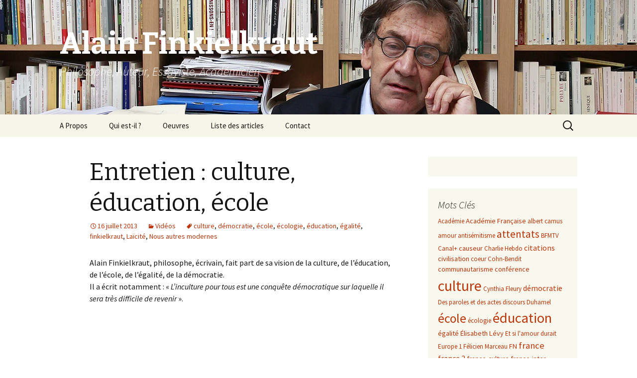

--- FILE ---
content_type: text/html; charset=UTF-8
request_url: http://alain-finkielkraut.com/2013/07/16/finkielkraut-culture-education-ecole/
body_size: 14075
content:
<!DOCTYPE html>
<!--[if IE 7]>
<html class="ie ie7" lang="fr-FR">
<![endif]-->
<!--[if IE 8]>
<html class="ie ie8" lang="fr-FR">
<![endif]-->
<!--[if !(IE 7) & !(IE 8)]><!-->
<html lang="fr-FR">
<!--<![endif]-->
<head>
	<meta charset="UTF-8">
	<meta name="viewport" content="width=device-width">
	<title>Entretien : culture, éducation, école - Alain Finkielkraut</title>
	<link rel="profile" href="https://gmpg.org/xfn/11">
	<link rel="pingback" href="http://alain-finkielkraut.com/xmlrpc.php">
	<!--[if lt IE 9]>
	<script src="http://alain-finkielkraut.com/wp-content/themes/twentythirteen/js/html5.js?ver=3.7.0"></script>
	<![endif]-->
	<meta name='robots' content='index, follow, max-image-preview:large, max-snippet:-1, max-video-preview:-1' />

	<!-- This site is optimized with the Yoast SEO plugin v26.5 - https://yoast.com/wordpress/plugins/seo/ -->
	<meta name="description" content="Alain Finkielkraut, philosophe, écrivain, fait part de sa vision de la culture, de l&#039;éducation, de l&#039;école, de l&#039;égalité, de la démocratie." />
	<link rel="canonical" href="http://alain-finkielkraut.com/2013/07/16/finkielkraut-culture-education-ecole/" />
	<meta property="og:locale" content="fr_FR" />
	<meta property="og:type" content="article" />
	<meta property="og:title" content="Entretien : culture, éducation, école - Alain Finkielkraut" />
	<meta property="og:description" content="Alain Finkielkraut, philosophe, écrivain, fait part de sa vision de la culture, de l&#039;éducation, de l&#039;école, de l&#039;égalité, de la démocratie." />
	<meta property="og:url" content="http://alain-finkielkraut.com/2013/07/16/finkielkraut-culture-education-ecole/" />
	<meta property="og:site_name" content="Alain Finkielkraut" />
	<meta property="article:publisher" content="https://www.facebook.com/alainfinkielkraut/" />
	<meta property="article:published_time" content="2013-07-16T14:40:12+00:00" />
	<meta property="article:modified_time" content="2015-11-28T15:51:50+00:00" />
	<meta property="og:image" content="http://alain-finkielkraut.com/wp-content/uploads/2015/11/Alain-Finkielkraut-fb.jpg" />
	<meta property="og:image:width" content="200" />
	<meta property="og:image:height" content="200" />
	<meta property="og:image:type" content="image/jpeg" />
	<meta name="author" content="Admin" />
	<meta name="twitter:card" content="summary_large_image" />
	<meta name="twitter:label1" content="Écrit par" />
	<meta name="twitter:data1" content="Admin" />
	<meta name="twitter:label2" content="Durée de lecture estimée" />
	<meta name="twitter:data2" content="2 minutes" />
	<script type="application/ld+json" class="yoast-schema-graph">{"@context":"https://schema.org","@graph":[{"@type":"WebPage","@id":"http://alain-finkielkraut.com/2013/07/16/finkielkraut-culture-education-ecole/","url":"http://alain-finkielkraut.com/2013/07/16/finkielkraut-culture-education-ecole/","name":"Entretien : culture, éducation, école - Alain Finkielkraut","isPartOf":{"@id":"http://alain-finkielkraut.com/#website"},"datePublished":"2013-07-16T14:40:12+00:00","dateModified":"2015-11-28T15:51:50+00:00","author":{"@id":"http://alain-finkielkraut.com/#/schema/person/c02e36471b64ddbdbcb3efcbed79b301"},"description":"Alain Finkielkraut, philosophe, écrivain, fait part de sa vision de la culture, de l'éducation, de l'école, de l'égalité, de la démocratie.","breadcrumb":{"@id":"http://alain-finkielkraut.com/2013/07/16/finkielkraut-culture-education-ecole/#breadcrumb"},"inLanguage":"fr-FR","potentialAction":[{"@type":"ReadAction","target":["http://alain-finkielkraut.com/2013/07/16/finkielkraut-culture-education-ecole/"]}]},{"@type":"BreadcrumbList","@id":"http://alain-finkielkraut.com/2013/07/16/finkielkraut-culture-education-ecole/#breadcrumb","itemListElement":[{"@type":"ListItem","position":1,"name":"Accueil","item":"http://alain-finkielkraut.com/"},{"@type":"ListItem","position":2,"name":"Entretien : culture, éducation, école"}]},{"@type":"WebSite","@id":"http://alain-finkielkraut.com/#website","url":"http://alain-finkielkraut.com/","name":"Alain Finkielkraut","description":"Philosophe, Auteur, Essayiste, Académicien","potentialAction":[{"@type":"SearchAction","target":{"@type":"EntryPoint","urlTemplate":"http://alain-finkielkraut.com/?s={search_term_string}"},"query-input":{"@type":"PropertyValueSpecification","valueRequired":true,"valueName":"search_term_string"}}],"inLanguage":"fr-FR"},{"@type":"Person","@id":"http://alain-finkielkraut.com/#/schema/person/c02e36471b64ddbdbcb3efcbed79b301","name":"Admin","image":{"@type":"ImageObject","inLanguage":"fr-FR","@id":"http://alain-finkielkraut.com/#/schema/person/image/","url":"https://secure.gravatar.com/avatar/fd3abcf530b70c835655bed3a650ccba4e491be36f772ad5225ee93dfc5fa729?s=96&d=mm&r=g","contentUrl":"https://secure.gravatar.com/avatar/fd3abcf530b70c835655bed3a650ccba4e491be36f772ad5225ee93dfc5fa729?s=96&d=mm&r=g","caption":"Admin"},"url":"http://alain-finkielkraut.com/author/finkiewebwp/"}]}</script>
	<!-- / Yoast SEO plugin. -->


<link rel='dns-prefetch' href='//maxcdn.bootstrapcdn.com' />
<link rel='dns-prefetch' href='//fonts.googleapis.com' />
<link href='https://fonts.gstatic.com' crossorigin rel='preconnect' />
<link rel="alternate" type="application/rss+xml" title="Alain Finkielkraut &raquo; Flux" href="http://alain-finkielkraut.com/feed/" />
<link rel="alternate" type="application/rss+xml" title="Alain Finkielkraut &raquo; Flux des commentaires" href="http://alain-finkielkraut.com/comments/feed/" />
<link rel="alternate" type="application/rss+xml" title="Alain Finkielkraut &raquo; Entretien : culture, éducation, école Flux des commentaires" href="http://alain-finkielkraut.com/2013/07/16/finkielkraut-culture-education-ecole/feed/" />
<link rel="alternate" title="oEmbed (JSON)" type="application/json+oembed" href="http://alain-finkielkraut.com/wp-json/oembed/1.0/embed?url=http%3A%2F%2Falain-finkielkraut.com%2F2013%2F07%2F16%2Ffinkielkraut-culture-education-ecole%2F" />
<link rel="alternate" title="oEmbed (XML)" type="text/xml+oembed" href="http://alain-finkielkraut.com/wp-json/oembed/1.0/embed?url=http%3A%2F%2Falain-finkielkraut.com%2F2013%2F07%2F16%2Ffinkielkraut-culture-education-ecole%2F&#038;format=xml" />
		<!-- This site uses the Google Analytics by ExactMetrics plugin v8.10.2 - Using Analytics tracking - https://www.exactmetrics.com/ -->
		<!-- Note: ExactMetrics is not currently configured on this site. The site owner needs to authenticate with Google Analytics in the ExactMetrics settings panel. -->
					<!-- No tracking code set -->
				<!-- / Google Analytics by ExactMetrics -->
		<style id='wp-img-auto-sizes-contain-inline-css'>
img:is([sizes=auto i],[sizes^="auto," i]){contain-intrinsic-size:3000px 1500px}
/*# sourceURL=wp-img-auto-sizes-contain-inline-css */
</style>
<style id='wp-emoji-styles-inline-css'>

	img.wp-smiley, img.emoji {
		display: inline !important;
		border: none !important;
		box-shadow: none !important;
		height: 1em !important;
		width: 1em !important;
		margin: 0 0.07em !important;
		vertical-align: -0.1em !important;
		background: none !important;
		padding: 0 !important;
	}
/*# sourceURL=wp-emoji-styles-inline-css */
</style>
<style id='wp-block-library-inline-css'>
:root{--wp-block-synced-color:#7a00df;--wp-block-synced-color--rgb:122,0,223;--wp-bound-block-color:var(--wp-block-synced-color);--wp-editor-canvas-background:#ddd;--wp-admin-theme-color:#007cba;--wp-admin-theme-color--rgb:0,124,186;--wp-admin-theme-color-darker-10:#006ba1;--wp-admin-theme-color-darker-10--rgb:0,107,160.5;--wp-admin-theme-color-darker-20:#005a87;--wp-admin-theme-color-darker-20--rgb:0,90,135;--wp-admin-border-width-focus:2px}@media (min-resolution:192dpi){:root{--wp-admin-border-width-focus:1.5px}}.wp-element-button{cursor:pointer}:root .has-very-light-gray-background-color{background-color:#eee}:root .has-very-dark-gray-background-color{background-color:#313131}:root .has-very-light-gray-color{color:#eee}:root .has-very-dark-gray-color{color:#313131}:root .has-vivid-green-cyan-to-vivid-cyan-blue-gradient-background{background:linear-gradient(135deg,#00d084,#0693e3)}:root .has-purple-crush-gradient-background{background:linear-gradient(135deg,#34e2e4,#4721fb 50%,#ab1dfe)}:root .has-hazy-dawn-gradient-background{background:linear-gradient(135deg,#faaca8,#dad0ec)}:root .has-subdued-olive-gradient-background{background:linear-gradient(135deg,#fafae1,#67a671)}:root .has-atomic-cream-gradient-background{background:linear-gradient(135deg,#fdd79a,#004a59)}:root .has-nightshade-gradient-background{background:linear-gradient(135deg,#330968,#31cdcf)}:root .has-midnight-gradient-background{background:linear-gradient(135deg,#020381,#2874fc)}:root{--wp--preset--font-size--normal:16px;--wp--preset--font-size--huge:42px}.has-regular-font-size{font-size:1em}.has-larger-font-size{font-size:2.625em}.has-normal-font-size{font-size:var(--wp--preset--font-size--normal)}.has-huge-font-size{font-size:var(--wp--preset--font-size--huge)}.has-text-align-center{text-align:center}.has-text-align-left{text-align:left}.has-text-align-right{text-align:right}.has-fit-text{white-space:nowrap!important}#end-resizable-editor-section{display:none}.aligncenter{clear:both}.items-justified-left{justify-content:flex-start}.items-justified-center{justify-content:center}.items-justified-right{justify-content:flex-end}.items-justified-space-between{justify-content:space-between}.screen-reader-text{border:0;clip-path:inset(50%);height:1px;margin:-1px;overflow:hidden;padding:0;position:absolute;width:1px;word-wrap:normal!important}.screen-reader-text:focus{background-color:#ddd;clip-path:none;color:#444;display:block;font-size:1em;height:auto;left:5px;line-height:normal;padding:15px 23px 14px;text-decoration:none;top:5px;width:auto;z-index:100000}html :where(.has-border-color){border-style:solid}html :where([style*=border-top-color]){border-top-style:solid}html :where([style*=border-right-color]){border-right-style:solid}html :where([style*=border-bottom-color]){border-bottom-style:solid}html :where([style*=border-left-color]){border-left-style:solid}html :where([style*=border-width]){border-style:solid}html :where([style*=border-top-width]){border-top-style:solid}html :where([style*=border-right-width]){border-right-style:solid}html :where([style*=border-bottom-width]){border-bottom-style:solid}html :where([style*=border-left-width]){border-left-style:solid}html :where(img[class*=wp-image-]){height:auto;max-width:100%}:where(figure){margin:0 0 1em}html :where(.is-position-sticky){--wp-admin--admin-bar--position-offset:var(--wp-admin--admin-bar--height,0px)}@media screen and (max-width:600px){html :where(.is-position-sticky){--wp-admin--admin-bar--position-offset:0px}}

/*# sourceURL=wp-block-library-inline-css */
</style><style id='global-styles-inline-css'>
:root{--wp--preset--aspect-ratio--square: 1;--wp--preset--aspect-ratio--4-3: 4/3;--wp--preset--aspect-ratio--3-4: 3/4;--wp--preset--aspect-ratio--3-2: 3/2;--wp--preset--aspect-ratio--2-3: 2/3;--wp--preset--aspect-ratio--16-9: 16/9;--wp--preset--aspect-ratio--9-16: 9/16;--wp--preset--color--black: #000000;--wp--preset--color--cyan-bluish-gray: #abb8c3;--wp--preset--color--white: #fff;--wp--preset--color--pale-pink: #f78da7;--wp--preset--color--vivid-red: #cf2e2e;--wp--preset--color--luminous-vivid-orange: #ff6900;--wp--preset--color--luminous-vivid-amber: #fcb900;--wp--preset--color--light-green-cyan: #7bdcb5;--wp--preset--color--vivid-green-cyan: #00d084;--wp--preset--color--pale-cyan-blue: #8ed1fc;--wp--preset--color--vivid-cyan-blue: #0693e3;--wp--preset--color--vivid-purple: #9b51e0;--wp--preset--color--dark-gray: #141412;--wp--preset--color--red: #bc360a;--wp--preset--color--medium-orange: #db572f;--wp--preset--color--light-orange: #ea9629;--wp--preset--color--yellow: #fbca3c;--wp--preset--color--dark-brown: #220e10;--wp--preset--color--medium-brown: #722d19;--wp--preset--color--light-brown: #eadaa6;--wp--preset--color--beige: #e8e5ce;--wp--preset--color--off-white: #f7f5e7;--wp--preset--gradient--vivid-cyan-blue-to-vivid-purple: linear-gradient(135deg,rgb(6,147,227) 0%,rgb(155,81,224) 100%);--wp--preset--gradient--light-green-cyan-to-vivid-green-cyan: linear-gradient(135deg,rgb(122,220,180) 0%,rgb(0,208,130) 100%);--wp--preset--gradient--luminous-vivid-amber-to-luminous-vivid-orange: linear-gradient(135deg,rgb(252,185,0) 0%,rgb(255,105,0) 100%);--wp--preset--gradient--luminous-vivid-orange-to-vivid-red: linear-gradient(135deg,rgb(255,105,0) 0%,rgb(207,46,46) 100%);--wp--preset--gradient--very-light-gray-to-cyan-bluish-gray: linear-gradient(135deg,rgb(238,238,238) 0%,rgb(169,184,195) 100%);--wp--preset--gradient--cool-to-warm-spectrum: linear-gradient(135deg,rgb(74,234,220) 0%,rgb(151,120,209) 20%,rgb(207,42,186) 40%,rgb(238,44,130) 60%,rgb(251,105,98) 80%,rgb(254,248,76) 100%);--wp--preset--gradient--blush-light-purple: linear-gradient(135deg,rgb(255,206,236) 0%,rgb(152,150,240) 100%);--wp--preset--gradient--blush-bordeaux: linear-gradient(135deg,rgb(254,205,165) 0%,rgb(254,45,45) 50%,rgb(107,0,62) 100%);--wp--preset--gradient--luminous-dusk: linear-gradient(135deg,rgb(255,203,112) 0%,rgb(199,81,192) 50%,rgb(65,88,208) 100%);--wp--preset--gradient--pale-ocean: linear-gradient(135deg,rgb(255,245,203) 0%,rgb(182,227,212) 50%,rgb(51,167,181) 100%);--wp--preset--gradient--electric-grass: linear-gradient(135deg,rgb(202,248,128) 0%,rgb(113,206,126) 100%);--wp--preset--gradient--midnight: linear-gradient(135deg,rgb(2,3,129) 0%,rgb(40,116,252) 100%);--wp--preset--font-size--small: 13px;--wp--preset--font-size--medium: 20px;--wp--preset--font-size--large: 36px;--wp--preset--font-size--x-large: 42px;--wp--preset--spacing--20: 0.44rem;--wp--preset--spacing--30: 0.67rem;--wp--preset--spacing--40: 1rem;--wp--preset--spacing--50: 1.5rem;--wp--preset--spacing--60: 2.25rem;--wp--preset--spacing--70: 3.38rem;--wp--preset--spacing--80: 5.06rem;--wp--preset--shadow--natural: 6px 6px 9px rgba(0, 0, 0, 0.2);--wp--preset--shadow--deep: 12px 12px 50px rgba(0, 0, 0, 0.4);--wp--preset--shadow--sharp: 6px 6px 0px rgba(0, 0, 0, 0.2);--wp--preset--shadow--outlined: 6px 6px 0px -3px rgb(255, 255, 255), 6px 6px rgb(0, 0, 0);--wp--preset--shadow--crisp: 6px 6px 0px rgb(0, 0, 0);}:where(.is-layout-flex){gap: 0.5em;}:where(.is-layout-grid){gap: 0.5em;}body .is-layout-flex{display: flex;}.is-layout-flex{flex-wrap: wrap;align-items: center;}.is-layout-flex > :is(*, div){margin: 0;}body .is-layout-grid{display: grid;}.is-layout-grid > :is(*, div){margin: 0;}:where(.wp-block-columns.is-layout-flex){gap: 2em;}:where(.wp-block-columns.is-layout-grid){gap: 2em;}:where(.wp-block-post-template.is-layout-flex){gap: 1.25em;}:where(.wp-block-post-template.is-layout-grid){gap: 1.25em;}.has-black-color{color: var(--wp--preset--color--black) !important;}.has-cyan-bluish-gray-color{color: var(--wp--preset--color--cyan-bluish-gray) !important;}.has-white-color{color: var(--wp--preset--color--white) !important;}.has-pale-pink-color{color: var(--wp--preset--color--pale-pink) !important;}.has-vivid-red-color{color: var(--wp--preset--color--vivid-red) !important;}.has-luminous-vivid-orange-color{color: var(--wp--preset--color--luminous-vivid-orange) !important;}.has-luminous-vivid-amber-color{color: var(--wp--preset--color--luminous-vivid-amber) !important;}.has-light-green-cyan-color{color: var(--wp--preset--color--light-green-cyan) !important;}.has-vivid-green-cyan-color{color: var(--wp--preset--color--vivid-green-cyan) !important;}.has-pale-cyan-blue-color{color: var(--wp--preset--color--pale-cyan-blue) !important;}.has-vivid-cyan-blue-color{color: var(--wp--preset--color--vivid-cyan-blue) !important;}.has-vivid-purple-color{color: var(--wp--preset--color--vivid-purple) !important;}.has-black-background-color{background-color: var(--wp--preset--color--black) !important;}.has-cyan-bluish-gray-background-color{background-color: var(--wp--preset--color--cyan-bluish-gray) !important;}.has-white-background-color{background-color: var(--wp--preset--color--white) !important;}.has-pale-pink-background-color{background-color: var(--wp--preset--color--pale-pink) !important;}.has-vivid-red-background-color{background-color: var(--wp--preset--color--vivid-red) !important;}.has-luminous-vivid-orange-background-color{background-color: var(--wp--preset--color--luminous-vivid-orange) !important;}.has-luminous-vivid-amber-background-color{background-color: var(--wp--preset--color--luminous-vivid-amber) !important;}.has-light-green-cyan-background-color{background-color: var(--wp--preset--color--light-green-cyan) !important;}.has-vivid-green-cyan-background-color{background-color: var(--wp--preset--color--vivid-green-cyan) !important;}.has-pale-cyan-blue-background-color{background-color: var(--wp--preset--color--pale-cyan-blue) !important;}.has-vivid-cyan-blue-background-color{background-color: var(--wp--preset--color--vivid-cyan-blue) !important;}.has-vivid-purple-background-color{background-color: var(--wp--preset--color--vivid-purple) !important;}.has-black-border-color{border-color: var(--wp--preset--color--black) !important;}.has-cyan-bluish-gray-border-color{border-color: var(--wp--preset--color--cyan-bluish-gray) !important;}.has-white-border-color{border-color: var(--wp--preset--color--white) !important;}.has-pale-pink-border-color{border-color: var(--wp--preset--color--pale-pink) !important;}.has-vivid-red-border-color{border-color: var(--wp--preset--color--vivid-red) !important;}.has-luminous-vivid-orange-border-color{border-color: var(--wp--preset--color--luminous-vivid-orange) !important;}.has-luminous-vivid-amber-border-color{border-color: var(--wp--preset--color--luminous-vivid-amber) !important;}.has-light-green-cyan-border-color{border-color: var(--wp--preset--color--light-green-cyan) !important;}.has-vivid-green-cyan-border-color{border-color: var(--wp--preset--color--vivid-green-cyan) !important;}.has-pale-cyan-blue-border-color{border-color: var(--wp--preset--color--pale-cyan-blue) !important;}.has-vivid-cyan-blue-border-color{border-color: var(--wp--preset--color--vivid-cyan-blue) !important;}.has-vivid-purple-border-color{border-color: var(--wp--preset--color--vivid-purple) !important;}.has-vivid-cyan-blue-to-vivid-purple-gradient-background{background: var(--wp--preset--gradient--vivid-cyan-blue-to-vivid-purple) !important;}.has-light-green-cyan-to-vivid-green-cyan-gradient-background{background: var(--wp--preset--gradient--light-green-cyan-to-vivid-green-cyan) !important;}.has-luminous-vivid-amber-to-luminous-vivid-orange-gradient-background{background: var(--wp--preset--gradient--luminous-vivid-amber-to-luminous-vivid-orange) !important;}.has-luminous-vivid-orange-to-vivid-red-gradient-background{background: var(--wp--preset--gradient--luminous-vivid-orange-to-vivid-red) !important;}.has-very-light-gray-to-cyan-bluish-gray-gradient-background{background: var(--wp--preset--gradient--very-light-gray-to-cyan-bluish-gray) !important;}.has-cool-to-warm-spectrum-gradient-background{background: var(--wp--preset--gradient--cool-to-warm-spectrum) !important;}.has-blush-light-purple-gradient-background{background: var(--wp--preset--gradient--blush-light-purple) !important;}.has-blush-bordeaux-gradient-background{background: var(--wp--preset--gradient--blush-bordeaux) !important;}.has-luminous-dusk-gradient-background{background: var(--wp--preset--gradient--luminous-dusk) !important;}.has-pale-ocean-gradient-background{background: var(--wp--preset--gradient--pale-ocean) !important;}.has-electric-grass-gradient-background{background: var(--wp--preset--gradient--electric-grass) !important;}.has-midnight-gradient-background{background: var(--wp--preset--gradient--midnight) !important;}.has-small-font-size{font-size: var(--wp--preset--font-size--small) !important;}.has-medium-font-size{font-size: var(--wp--preset--font-size--medium) !important;}.has-large-font-size{font-size: var(--wp--preset--font-size--large) !important;}.has-x-large-font-size{font-size: var(--wp--preset--font-size--x-large) !important;}
/*# sourceURL=global-styles-inline-css */
</style>

<style id='classic-theme-styles-inline-css'>
/*! This file is auto-generated */
.wp-block-button__link{color:#fff;background-color:#32373c;border-radius:9999px;box-shadow:none;text-decoration:none;padding:calc(.667em + 2px) calc(1.333em + 2px);font-size:1.125em}.wp-block-file__button{background:#32373c;color:#fff;text-decoration:none}
/*# sourceURL=/wp-includes/css/classic-themes.min.css */
</style>
<link rel='stylesheet' id='sn-fontAwesome-css-css' href='//maxcdn.bootstrapcdn.com/font-awesome/4.2.0/css/font-awesome.min.css?ver=1.1' media='all' />
<link rel='stylesheet' id='sn-animate-css-css' href='http://alain-finkielkraut.com/wp-content/plugins/create-custom-dashboard-widget/duogeek/inc/animate.css?ver=1.1' media='all' />
<link rel='stylesheet' id='dg-grid-css-css' href='http://alain-finkielkraut.com/wp-content/plugins/create-custom-dashboard-widget/duogeek/inc/dg-grid.css?ver=1.1' media='all' />
<link rel='stylesheet' id='twentythirteen-fonts-css' href='https://fonts.googleapis.com/css?family=Source+Sans+Pro%3A300%2C400%2C700%2C300italic%2C400italic%2C700italic%7CBitter%3A400%2C700&#038;subset=latin%2Clatin-ext&#038;display=fallback' media='all' />
<link rel='stylesheet' id='genericons-css' href='http://alain-finkielkraut.com/wp-content/themes/twentythirteen/genericons/genericons.css?ver=3.0.3' media='all' />
<link rel='stylesheet' id='twentythirteen-style-css' href='http://alain-finkielkraut.com/wp-content/themes/twentythirteen/style.css?ver=20190507' media='all' />
<link rel='stylesheet' id='twentythirteen-block-style-css' href='http://alain-finkielkraut.com/wp-content/themes/twentythirteen/css/blocks.css?ver=20190102' media='all' />
<script src="http://alain-finkielkraut.com/wp-includes/js/jquery/jquery.min.js?ver=3.7.1" id="jquery-core-js"></script>
<script src="http://alain-finkielkraut.com/wp-includes/js/jquery/jquery-migrate.min.js?ver=3.4.1" id="jquery-migrate-js"></script>
<link rel="https://api.w.org/" href="http://alain-finkielkraut.com/wp-json/" /><link rel="alternate" title="JSON" type="application/json" href="http://alain-finkielkraut.com/wp-json/wp/v2/posts/241" /><link rel="EditURI" type="application/rsd+xml" title="RSD" href="http://alain-finkielkraut.com/xmlrpc.php?rsd" />
<meta name="generator" content="WordPress 6.9" />
<link rel='shortlink' href='http://alain-finkielkraut.com/?p=241' />
<!-- Analytics by WP Statistics - https://wp-statistics.com -->
<style>.recentcomments a{display:inline !important;padding:0 !important;margin:0 !important;}</style>	<style type="text/css" id="twentythirteen-header-css">
		.site-header {
		background: url(http://alain-finkielkraut.com/wp-content/uploads/2015/11/Alain-Finkielkraut-5.jpg) no-repeat scroll top;
		background-size: 1600px auto;
	}
	@media (max-width: 767px) {
		.site-header {
			background-size: 768px auto;
		}
	}
	@media (max-width: 359px) {
		.site-header {
			background-size: 360px auto;
		}
	}
				.site-title,
		.site-description {
			color: #ffffff;
		}
		</style>
	</head>

<body class="wp-singular post-template-default single single-post postid-241 single-format-standard wp-embed-responsive wp-theme-twentythirteen single-author sidebar">
		<div id="page" class="hfeed site">
		<header id="masthead" class="site-header" role="banner">
			<a class="home-link" href="http://alain-finkielkraut.com/" title="Alain Finkielkraut" rel="home">
				<h1 class="site-title">Alain Finkielkraut</h1>
				<h2 class="site-description">Philosophe, Auteur, Essayiste, Académicien</h2>
			</a>

			<div id="navbar" class="navbar">
				<nav id="site-navigation" class="navigation main-navigation" role="navigation">
					<button class="menu-toggle">Menu</button>
					<a class="screen-reader-text skip-link" href="#content" title="Aller au contenu">Aller au contenu</a>
					<div id="primary-menu" class="nav-menu"><ul>
<li class="page_item page-item-2"><a href="http://alain-finkielkraut.com/a-propos/">A Propos</a></li>
<li class="page_item page-item-28"><a href="http://alain-finkielkraut.com/qui-est-alain-finkielkraut/">Qui est-il ?</a></li>
<li class="page_item page-item-127"><a href="http://alain-finkielkraut.com/oeuvres/">Oeuvres</a></li>
<li class="page_item page-item-186"><a href="http://alain-finkielkraut.com/liste-des-articles/">Liste des articles</a></li>
<li class="page_item page-item-91"><a href="http://alain-finkielkraut.com/contact/">Contact</a></li>
</ul></div>
					<form role="search" method="get" class="search-form" action="http://alain-finkielkraut.com/">
				<label>
					<span class="screen-reader-text">Rechercher :</span>
					<input type="search" class="search-field" placeholder="Rechercher…" value="" name="s" />
				</label>
				<input type="submit" class="search-submit" value="Rechercher" />
			</form>				</nav><!-- #site-navigation -->
			</div><!-- #navbar -->
		</header><!-- #masthead -->

		<div id="main" class="site-main">

	<div id="primary" class="content-area">
		<div id="content" class="site-content" role="main">

			
				
<article id="post-241" class="post-241 post type-post status-publish format-standard hentry category-videos tag-culture tag-democratie tag-ecole tag-ecologie tag-education tag-egalite tag-finkielkraut tag-laicite tag-nous-autres-modernes">
	<header class="entry-header">
		
				<h1 class="entry-title">Entretien : culture, éducation, école</h1>
		
		<div class="entry-meta">
			<span class="date"><a href="http://alain-finkielkraut.com/2013/07/16/finkielkraut-culture-education-ecole/" title="Permalien vers Entretien : culture, éducation, école" rel="bookmark"><time class="entry-date" datetime="2013-07-16T15:40:12+01:00">16 juillet 2013</time></a></span><span class="categories-links"><a href="http://alain-finkielkraut.com/category/videos/" rel="category tag">Vidéos</a></span><span class="tags-links"><a href="http://alain-finkielkraut.com/tag/culture/" rel="tag">culture</a>, <a href="http://alain-finkielkraut.com/tag/democratie/" rel="tag">démocratie</a>, <a href="http://alain-finkielkraut.com/tag/ecole/" rel="tag">école</a>, <a href="http://alain-finkielkraut.com/tag/ecologie/" rel="tag">écologie</a>, <a href="http://alain-finkielkraut.com/tag/education/" rel="tag">éducation</a>, <a href="http://alain-finkielkraut.com/tag/egalite/" rel="tag">égalité</a>, <a href="http://alain-finkielkraut.com/tag/finkielkraut/" rel="tag">finkielkraut</a>, <a href="http://alain-finkielkraut.com/tag/laicite/" rel="tag">Laïcité</a>, <a href="http://alain-finkielkraut.com/tag/nous-autres-modernes/" rel="tag">Nous autres modernes</a></span><span class="author vcard"><a class="url fn n" href="http://alain-finkielkraut.com/author/finkiewebwp/" title="Afficher tous les articles par Admin" rel="author">Admin</a></span>					</div><!-- .entry-meta -->
	</header><!-- .entry-header -->

		<div class="entry-content">
		<p>Alain Finkielkraut, philosophe, écrivain, fait part de sa vision de la culture, de l&rsquo;éducation, de l&rsquo;école, de l&rsquo;égalité, de la démocratie.<br />
Il a écrit notamment : « <em>L&rsquo;inculture pour tous est une conquête démocratique sur laquelle il sera très difficile de revenir</em> ».</p>
<p><iframe title="ENTRETIEN AVEC ODON VALLET ET ALAIN FINKIELKRAUT" width="604" height="340" src="https://www.youtube.com/embed/NH0XjbtEb40?start=730&#038;feature=oembed" frameborder="0" allow="accelerometer; autoplay; clipboard-write; encrypted-media; gyroscope; picture-in-picture; web-share" referrerpolicy="strict-origin-when-cross-origin" allowfullscreen></iframe></p>
<ul>
<li>« Depuis que le livre de Bourdieu, Les héritiers, est paru dans les années soixante, un soupçon pèse sur les enfants de la bourgeoisie. Ils auraient une familiarité acquise dans leur milieu avec les beaux livres, avec la belle langue, et au nom du souci d&rsquo;égalité, on voudrait en quelque sorte, les déposséder, empêcher qu&rsquo;ils ne puissent jouir plus longtemps de ce privilège. Et donc, au lieu de vouloir élargir autant que faire se peut l&rsquo;héritage, on est presque conduit à déshériter tout le monde. Je voyais l&rsquo;autre jour un reportage à la télévision Française et j&rsquo;y ai appris que des parents d&rsquo;élèves militaient pour qu&rsquo;il n&rsquo;y ait plus de devoirs à la maison pour les élèves du primaire. Et, disaient-ils, certains sont avantagés car leurs parents sont là et les aident, d&rsquo;autres ne le sont pas, et donc on va éviter ce déséquilibre en faisant en sorte qu&rsquo;il n&rsquo;y ait pas de devoirs pour personne. Et d&rsquo;autre part, on a le sentiment aujourd&rsquo;hui que le grand projet humaniste de passage de l&rsquo;inculture à la culture se dissout dans le tout culturel. C&rsquo;est un des autres effets de la démocratie dans laquelle nous vivons, la culture a de plus en plus de mal à se démarquer de ce qui n&rsquo;est pas elle, cette démarcation, cette distinction, sont jugées discriminatoires, attentatoire à la variété des gouts   et même élitiste. Le mot « élitisme » a pris une tonalité, une nuance, une connotation péjorative depuis les années 60/70 du 20ème siècle et on en voit les effets dans l&rsquo;enseignement aujourd&rsquo;hui et dans l&rsquo;idée dominante de la culture. »</li>
<li>« La démocratie est le seul système politique acceptable, mais précisément elle n&rsquo;a d&rsquo;application  qu&rsquo;en politique. Hors de son domaine, l&rsquo;égalité est synonyme de mort. La vérité n&rsquo;est pas démocratique, ni l&rsquo;intelligence, ni la beauté, ni l&rsquo;amour. Une éducation vraiment démocratique est une éducation qui forme des hommes capables de défendre et de maintenir la démocratie en politique, mais dans son ordre, qui est celui de la culture, elle est implacablement aristocratique et élitiste. » ~ Simon Leys</li>
</ul>
	</div><!-- .entry-content -->
	
	<footer class="entry-meta">
		
			</footer><!-- .entry-meta -->
</article><!-- #post -->
						<nav class="navigation post-navigation" role="navigation">
		<h1 class="screen-reader-text">Navigation des articles</h1>
		<div class="nav-links">

			<a href="http://alain-finkielkraut.com/2012/06/17/finkielkraut-hannah-arendt/" rel="prev"><span class="meta-nav">&larr;</span> Que nous apprend Hannah Arendt ?</a>			<a href="http://alain-finkielkraut.com/2013/10/13/nous-nous-mentons-a-nous-memes/" rel="next">« Nous nous mentons à nous-mêmes » <span class="meta-nav">&rarr;</span></a>
		</div><!-- .nav-links -->
	</nav><!-- .navigation -->
						
<div id="comments" class="comments-area">

	
		<div id="respond" class="comment-respond">
		<h3 id="reply-title" class="comment-reply-title">Laisser un commentaire <small><a rel="nofollow" id="cancel-comment-reply-link" href="/2013/07/16/finkielkraut-culture-education-ecole/#respond" style="display:none;">Annuler la réponse</a></small></h3><form action="http://alain-finkielkraut.com/wp-comments-post.php" method="post" id="commentform" class="comment-form"><p class="comment-notes"><span id="email-notes">Votre adresse e-mail ne sera pas publiée.</span> <span class="required-field-message">Les champs obligatoires sont indiqués avec <span class="required">*</span></span></p><p class="comment-form-comment"><label for="comment">Commentaire <span class="required">*</span></label> <textarea id="comment" name="comment" cols="45" rows="8" maxlength="65525" required></textarea></p><p class="comment-form-author"><label for="author">Nom <span class="required">*</span></label> <input id="author" name="author" type="text" value="" size="30" maxlength="245" autocomplete="name" required /></p>
<p class="comment-form-email"><label for="email">E-mail <span class="required">*</span></label> <input id="email" name="email" type="email" value="" size="30" maxlength="100" aria-describedby="email-notes" autocomplete="email" required /></p>
<p class="comment-form-url"><label for="url">Site web</label> <input id="url" name="url" type="url" value="" size="30" maxlength="200" autocomplete="url" /></p>
<p class="form-submit"><input name="submit" type="submit" id="submit" class="submit" value="Laisser un commentaire" /> <input type='hidden' name='comment_post_ID' value='241' id='comment_post_ID' />
<input type='hidden' name='comment_parent' id='comment_parent' value='0' />
</p><p style="display: none;"><input type="hidden" id="akismet_comment_nonce" name="akismet_comment_nonce" value="2d4e1fab00" /></p><p style="display: none !important;" class="akismet-fields-container" data-prefix="ak_"><label>&#916;<textarea name="ak_hp_textarea" cols="45" rows="8" maxlength="100"></textarea></label><input type="hidden" id="ak_js_1" name="ak_js" value="62"/><script>document.getElementById( "ak_js_1" ).setAttribute( "value", ( new Date() ).getTime() );</script></p></form>	</div><!-- #respond -->
	
</div><!-- #comments -->

			
		</div><!-- #content -->
	</div><!-- #primary -->

	<div id="tertiary" class="sidebar-container" role="complementary">
		<div class="sidebar-inner">
			<div class="widget-area">
				<aside id="text-3" class="widget widget_text">			<div class="textwidget"><div
  class="fb-like"
  data-share="true"
  data-width="450"
  data-show-faces="false">
</div> </div>
		</aside><style scoped type="text/css">.utcw-5j31q10 {word-wrap:break-word}.utcw-5j31q10 span,.utcw-5j31q10 a{border-width:0px;white-space:nowrap}.utcw-5j31q10 span:hover,.utcw-5j31q10 a:hover{border-width:0px}</style><aside id="utcw-2" class="widget widget_utcw widget_tag_cloud"><h3 class="widget-title">Mots Clés</h3><div class="utcw-5j31q10 tagcloud"><a class="tag-link-112 utcw-tag utcw-tag-academie" href="http://alain-finkielkraut.com/tag/academie/" style="font-size:13px" title="1 topic">Académie</a> <a class="tag-link-95 utcw-tag utcw-tag-academie-francaise" href="http://alain-finkielkraut.com/tag/academie-francaise/" style="font-size:14.416666666667px" title="2 topics">Académie Française</a> <a class="tag-link-50 utcw-tag utcw-tag-albert-camus" href="http://alain-finkielkraut.com/tag/albert-camus/" style="font-size:13px" title="1 topic">albert camus</a> <a class="tag-link-55 utcw-tag utcw-tag-amour" href="http://alain-finkielkraut.com/tag/amour/" style="font-size:13px" title="1 topic">amour</a> <a class="tag-link-75 utcw-tag utcw-tag-antisemitisme" href="http://alain-finkielkraut.com/tag/antisemitisme/" style="font-size:13px" title="1 topic">antisémitisme</a> <a class="tag-link-7 utcw-tag utcw-tag-attentats" href="http://alain-finkielkraut.com/tag/attentats/" style="font-size:21.5px" title="7 topics">attentats</a> <a class="tag-link-25 utcw-tag utcw-tag-bfmtv" href="http://alain-finkielkraut.com/tag/bfmtv/" style="font-size:13px" title="1 topic">BFMTV</a> <a class="tag-link-62 utcw-tag utcw-tag-canal" href="http://alain-finkielkraut.com/tag/canal/" style="font-size:13px" title="1 topic">Canal+</a> <a class="tag-link-51 utcw-tag utcw-tag-causeur" href="http://alain-finkielkraut.com/tag/causeur/" style="font-size:14.416666666667px" title="2 topics">causeur</a> <a class="tag-link-96 utcw-tag utcw-tag-charlie-hebdo" href="http://alain-finkielkraut.com/tag/charlie-hebdo/" style="font-size:13px" title="1 topic">Charlie Hebdo</a> <a class="tag-link-46 utcw-tag utcw-tag-citations" href="http://alain-finkielkraut.com/tag/citations/" style="font-size:15.833333333333px" title="3 topics">citations</a> <a class="tag-link-81 utcw-tag utcw-tag-civilisation" href="http://alain-finkielkraut.com/tag/civilisation/" style="font-size:14.416666666667px" title="2 topics">civilisation</a> <a class="tag-link-16 utcw-tag utcw-tag-coeur" href="http://alain-finkielkraut.com/tag/coeur/" style="font-size:13px" title="1 topic">coeur</a> <a class="tag-link-101 utcw-tag utcw-tag-cohn-bendit" href="http://alain-finkielkraut.com/tag/cohn-bendit/" style="font-size:13px" title="1 topic">Cohn-Bendit</a> <a class="tag-link-76 utcw-tag utcw-tag-communautarisme" href="http://alain-finkielkraut.com/tag/communautarisme/" style="font-size:14.416666666667px" title="2 topics">communautarisme</a> <a class="tag-link-65 utcw-tag utcw-tag-conference" href="http://alain-finkielkraut.com/tag/conference/" style="font-size:14.416666666667px" title="2 topics">conférence</a> <a class="tag-link-10 utcw-tag utcw-tag-culture" href="http://alain-finkielkraut.com/tag/culture/" style="font-size:30px" title="13 topics">culture</a> <a class="tag-link-35 utcw-tag utcw-tag-cynthia-fleury" href="http://alain-finkielkraut.com/tag/cynthia-fleury/" style="font-size:13px" title="1 topic">Cynthia Fleury</a> <a class="tag-link-58 utcw-tag utcw-tag-democratie" href="http://alain-finkielkraut.com/tag/democratie/" style="font-size:15.833333333333px" title="3 topics">démocratie</a> <a class="tag-link-102 utcw-tag utcw-tag-des-paroles-et-des-actes" href="http://alain-finkielkraut.com/tag/des-paroles-et-des-actes/" style="font-size:13px" title="1 topic">Des paroles et des actes</a> <a class="tag-link-99 utcw-tag utcw-tag-discours" href="http://alain-finkielkraut.com/tag/discours/" style="font-size:13px" title="1 topic">discours</a> <a class="tag-link-78 utcw-tag utcw-tag-duhamel" href="http://alain-finkielkraut.com/tag/duhamel/" style="font-size:13px" title="1 topic">Duhamel</a> <a class="tag-link-52 utcw-tag utcw-tag-ecole" href="http://alain-finkielkraut.com/tag/ecole/" style="font-size:25.75px" title="10 topics">école</a> <a class="tag-link-59 utcw-tag utcw-tag-ecologie" href="http://alain-finkielkraut.com/tag/ecologie/" style="font-size:13px" title="1 topic">écologie</a> <a class="tag-link-20 utcw-tag utcw-tag-education" href="http://alain-finkielkraut.com/tag/education/" style="font-size:28.583333333333px" title="12 topics">éducation</a> <a class="tag-link-47 utcw-tag utcw-tag-egalite" href="http://alain-finkielkraut.com/tag/egalite/" style="font-size:14.416666666667px" title="2 topics">égalité</a> <a class="tag-link-48 utcw-tag utcw-tag-elisabeth-levy" href="http://alain-finkielkraut.com/tag/elisabeth-levy/" style="font-size:14.416666666667px" title="2 topics">Élisabeth Lévy</a> <a class="tag-link-54 utcw-tag utcw-tag-et-si-lamour-durait" href="http://alain-finkielkraut.com/tag/et-si-lamour-durait/" style="font-size:13px" title="1 topic">Et si l'amour durait</a> <a class="tag-link-98 utcw-tag utcw-tag-europe-1" href="http://alain-finkielkraut.com/tag/europe-1/" style="font-size:13px" title="1 topic">Europe 1</a> <a class="tag-link-100 utcw-tag utcw-tag-felicien-marceau" href="http://alain-finkielkraut.com/tag/felicien-marceau/" style="font-size:13px" title="1 topic">Félicien Marceau</a> <a class="tag-link-33 utcw-tag utcw-tag-fn" href="http://alain-finkielkraut.com/tag/fn/" style="font-size:14.416666666667px" title="2 topics">FN</a> <a class="tag-link-31 utcw-tag utcw-tag-france" href="http://alain-finkielkraut.com/tag/france/" style="font-size:18.666666666667px" title="5 topics">france</a> <a class="tag-link-11 utcw-tag utcw-tag-france-2" href="http://alain-finkielkraut.com/tag/france-2/" style="font-size:15.833333333333px" title="3 topics">france 2</a> <a class="tag-link-23 utcw-tag utcw-tag-france-culture" href="http://alain-finkielkraut.com/tag/france-culture/" style="font-size:14.416666666667px" title="2 topics">france-culture</a> <a class="tag-link-41 utcw-tag utcw-tag-france-inter" href="http://alain-finkielkraut.com/tag/france-inter/" style="font-size:14.416666666667px" title="2 topics">france-inter</a> <a class="tag-link-42 utcw-tag utcw-tag-ghaleb-bencheikh" href="http://alain-finkielkraut.com/tag/ghaleb-bencheikh/" style="font-size:13px" title="1 topic">Ghaleb Bencheikh</a> <a class="tag-link-63 utcw-tag utcw-tag-grand-journal" href="http://alain-finkielkraut.com/tag/grand-journal/" style="font-size:13px" title="1 topic">Grand Journal</a> <a class="tag-link-74 utcw-tag utcw-tag-grioo" href="http://alain-finkielkraut.com/tag/grioo/" style="font-size:13px" title="1 topic">grioo</a> <a class="tag-link-40 utcw-tag utcw-tag-guillaume-durand" href="http://alain-finkielkraut.com/tag/guillaume-durand/" style="font-size:13px" title="1 topic">Guillaume Durand</a> <a class="tag-link-56 utcw-tag utcw-tag-hannah-arendt" href="http://alain-finkielkraut.com/tag/hannah-arendt/" style="font-size:13px" title="1 topic">Hannah Arendt</a> <a class="tag-link-72 utcw-tag utcw-tag-humanites" href="http://alain-finkielkraut.com/tag/humanites/" style="font-size:14.416666666667px" title="2 topics">humanités</a> <a class="tag-link-14 utcw-tag utcw-tag-identite" href="http://alain-finkielkraut.com/tag/identite/" style="font-size:18.666666666667px" title="5 topics">identité</a> <a class="tag-link-89 utcw-tag utcw-tag-immigration" href="http://alain-finkielkraut.com/tag/immigration/" style="font-size:13px" title="1 topic">immigration</a> <a class="tag-link-88 utcw-tag utcw-tag-integration" href="http://alain-finkielkraut.com/tag/integration/" style="font-size:15.833333333333px" title="3 topics">intégration</a> <a class="tag-link-80 utcw-tag utcw-tag-interview" href="http://alain-finkielkraut.com/tag/interview/" style="font-size:13px" title="1 topic">interview</a> <a class="tag-link-8 utcw-tag utcw-tag-islam" href="http://alain-finkielkraut.com/tag/islam/" style="font-size:17.25px" title="4 topics">islam</a> <a class="tag-link-34 utcw-tag utcw-tag-islamisme" href="http://alain-finkielkraut.com/tag/islamisme/" style="font-size:25.75px" title="10 topics">Islamisme</a> <a class="tag-link-93 utcw-tag utcw-tag-islamophobie" href="http://alain-finkielkraut.com/tag/islamophobie/" style="font-size:13px" title="1 topic">islamophobie</a> <a class="tag-link-82 utcw-tag utcw-tag-israel" href="http://alain-finkielkraut.com/tag/israel/" style="font-size:13px" title="1 topic">Israel</a> <a class="tag-link-6 utcw-tag utcw-tag-itele" href="http://alain-finkielkraut.com/tag/itele/" style="font-size:13px" title="1 topic">iTele</a> <a class="tag-link-91 utcw-tag utcw-tag-joffrin" href="http://alain-finkielkraut.com/tag/joffrin/" style="font-size:13px" title="1 topic">Joffrin</a> <a class="tag-link-39 utcw-tag utcw-tag-lidentite-malheureuse" href="http://alain-finkielkraut.com/tag/lidentite-malheureuse/" style="font-size:15.833333333333px" title="3 topics">L'identité malheureuse</a> <a class="tag-link-84 utcw-tag utcw-tag-limparfait-du-present" href="http://alain-finkielkraut.com/tag/limparfait-du-present/" style="font-size:13px" title="1 topic">L'imparfait du présent</a> <a class="tag-link-90 utcw-tag utcw-tag-la-seul-exactitude" href="http://alain-finkielkraut.com/tag/la-seul-exactitude/" style="font-size:13px" title="1 topic">La seul exactitude</a> <a class="tag-link-5 utcw-tag utcw-tag-la-seule-exactitude" href="http://alain-finkielkraut.com/tag/la-seule-exactitude/" style="font-size:24.333333333333px" title="9 topics">La seule exactitude</a> <a class="tag-link-61 utcw-tag utcw-tag-laicite" href="http://alain-finkielkraut.com/tag/laicite/" style="font-size:17.25px" title="4 topics">Laïcité</a> <a class="tag-link-19 utcw-tag utcw-tag-langue" href="http://alain-finkielkraut.com/tag/langue/" style="font-size:13px" title="1 topic">langue</a> <a class="tag-link-32 utcw-tag utcw-tag-lci" href="http://alain-finkielkraut.com/tag/lci/" style="font-size:14.416666666667px" title="2 topics">LCI</a> <a class="tag-link-92 utcw-tag utcw-tag-le-monde" href="http://alain-finkielkraut.com/tag/le-monde/" style="font-size:13px" title="1 topic">Le Monde</a> <a class="tag-link-94 utcw-tag utcw-tag-lea-salame" href="http://alain-finkielkraut.com/tag/lea-salame/" style="font-size:13px" title="1 topic">Léa Salamé</a> <a class="tag-link-30 utcw-tag utcw-tag-lexpress" href="http://alain-finkielkraut.com/tag/lexpress/" style="font-size:13px" title="1 topic">lexpress</a> <a class="tag-link-57 utcw-tag utcw-tag-litterature" href="http://alain-finkielkraut.com/tag/litterature/" style="font-size:14.416666666667px" title="2 topics">littérature</a> <a class="tag-link-64 utcw-tag utcw-tag-maitena-biraben" href="http://alain-finkielkraut.com/tag/maitena-biraben/" style="font-size:13px" title="1 topic">Maitena Biraben</a> <a class="tag-link-109 utcw-tag utcw-tag-natacha-polony" href="http://alain-finkielkraut.com/tag/natacha-polony/" style="font-size:13px" title="1 topic">Natacha Polony</a> <a class="tag-link-97 utcw-tag utcw-tag-nationalite" href="http://alain-finkielkraut.com/tag/nationalite/" style="font-size:13px" title="1 topic">nationalité</a> <a class="tag-link-85 utcw-tag utcw-tag-naulleau" href="http://alain-finkielkraut.com/tag/naulleau/" style="font-size:13px" title="1 topic">Naulleau</a> <a class="tag-link-60 utcw-tag utcw-tag-nous-autres-modernes" href="http://alain-finkielkraut.com/tag/nous-autres-modernes/" style="font-size:13px" title="1 topic">Nous autres modernes</a> <a class="tag-link-9 utcw-tag utcw-tag-onfray" href="http://alain-finkielkraut.com/tag/onfray/" style="font-size:15.833333333333px" title="3 topics">onfray</a> <a class="tag-link-4 utcw-tag utcw-tag-onpc" href="http://alain-finkielkraut.com/tag/onpc/" style="font-size:13px" title="1 topic">onpc</a> <a class="tag-link-108 utcw-tag utcw-tag-ouest-france" href="http://alain-finkielkraut.com/tag/ouest-france/" style="font-size:13px" title="1 topic">Ouest-France</a> <a class="tag-link-83 utcw-tag utcw-tag-palestine" href="http://alain-finkielkraut.com/tag/palestine/" style="font-size:13px" title="1 topic">Palestine</a> <a class="tag-link-86 utcw-tag utcw-tag-paris-premiere" href="http://alain-finkielkraut.com/tag/paris-premiere/" style="font-size:14.416666666667px" title="2 topics">Paris-Première</a> <a class="tag-link-49 utcw-tag utcw-tag-philosophie" href="http://alain-finkielkraut.com/tag/philosophie/" style="font-size:17.25px" title="4 topics">philosophie</a> <a class="tag-link-13 utcw-tag utcw-tag-plenel" href="http://alain-finkielkraut.com/tag/plenel/" style="font-size:13px" title="1 topic">plenel</a> <a class="tag-link-110 utcw-tag utcw-tag-polonium" href="http://alain-finkielkraut.com/tag/polonium/" style="font-size:13px" title="1 topic">Polonium</a> <a class="tag-link-12 utcw-tag utcw-tag-polony" href="http://alain-finkielkraut.com/tag/polony/" style="font-size:13px" title="1 topic">polony</a> <a class="tag-link-111 utcw-tag utcw-tag-pujadas" href="http://alain-finkielkraut.com/tag/pujadas/" style="font-size:13px" title="1 topic">Pujadas</a> <a class="tag-link-17 utcw-tag utcw-tag-raison" href="http://alain-finkielkraut.com/tag/raison/" style="font-size:13px" title="1 topic">raison</a> <a class="tag-link-28 utcw-tag utcw-tag-rcj" href="http://alain-finkielkraut.com/tag/rcj/" style="font-size:13px" title="1 topic">RCJ</a> <a class="tag-link-36 utcw-tag utcw-tag-remi-brague" href="http://alain-finkielkraut.com/tag/remi-brague/" style="font-size:13px" title="1 topic">Rémi Brague</a> <a class="tag-link-79 utcw-tag utcw-tag-repliques" href="http://alain-finkielkraut.com/tag/repliques/" style="font-size:14.416666666667px" title="2 topics">Répliques</a> <a class="tag-link-38 utcw-tag utcw-tag-republique" href="http://alain-finkielkraut.com/tag/republique/" style="font-size:13px" title="1 topic">république</a> <a class="tag-link-26 utcw-tag utcw-tag-ruth-elkrief" href="http://alain-finkielkraut.com/tag/ruth-elkrief/" style="font-size:13px" title="1 topic">Ruth Elkrief</a> <a class="tag-link-37 utcw-tag utcw-tag-senat" href="http://alain-finkielkraut.com/tag/senat/" style="font-size:13px" title="1 topic">senat</a> <a class="tag-link-44 utcw-tag utcw-tag-terrorisme" href="http://alain-finkielkraut.com/tag/terrorisme/" style="font-size:15.833333333333px" title="3 topics">terrorisme</a> <a class="tag-link-66 utcw-tag utcw-tag-transcendance" href="http://alain-finkielkraut.com/tag/transcendance/" style="font-size:13px" title="1 topic">transcendance</a> <a class="tag-link-43 utcw-tag utcw-tag-un-coeur-intelligent" href="http://alain-finkielkraut.com/tag/un-coeur-intelligent/" style="font-size:14.416666666667px" title="2 topics">un coeur intelligent</a> <a class="tag-link-87 utcw-tag utcw-tag-valls" href="http://alain-finkielkraut.com/tag/valls/" style="font-size:14.416666666667px" title="2 topics">Valls</a> <a class="tag-link-15 utcw-tag utcw-tag-zn" href="http://alain-finkielkraut.com/tag/zn/" style="font-size:14.416666666667px" title="2 topics">Z&amp;N</a> <a class="tag-link-77 utcw-tag utcw-tag-zemmour" href="http://alain-finkielkraut.com/tag/zemmour/" style="font-size:14.416666666667px" title="2 topics">Zemmour</a></div></aside>			</div><!-- .widget-area -->
		</div><!-- .sidebar-inner -->
	</div><!-- #tertiary -->

		</div><!-- #main -->
		<footer id="colophon" class="site-footer" role="contentinfo">
				<div id="secondary" class="sidebar-container" role="complementary">
		<div class="widget-area">
			<aside id="search-2" class="widget widget_search"><form role="search" method="get" class="search-form" action="http://alain-finkielkraut.com/">
				<label>
					<span class="screen-reader-text">Rechercher :</span>
					<input type="search" class="search-field" placeholder="Rechercher…" value="" name="s" />
				</label>
				<input type="submit" class="search-submit" value="Rechercher" />
			</form></aside><aside id="recent-comments-2" class="widget widget_recent_comments"><h3 class="widget-title">Commentaires récents</h3><ul id="recentcomments"><li class="recentcomments"><span class="comment-author-link">beneteaud</span> dans <a href="http://alain-finkielkraut.com/2017/09/14/facebook/#comment-149">Facebook</a></li><li class="recentcomments"><span class="comment-author-link">Duplouy-Patru Nelly</span> dans <a href="http://alain-finkielkraut.com/2010/07/12/on-lit-pour-avoir-un-coeur-intelligent/#comment-148">« On lit pour avoir un coeur intelligent »</a></li><li class="recentcomments"><span class="comment-author-link">Michaud</span> dans <a href="http://alain-finkielkraut.com/2016/01/28/discours-de-reception-a-lacademie/#comment-13">Discours de réception à l&rsquo;Académie</a></li><li class="recentcomments"><span class="comment-author-link">JMT64</span> dans <a href="http://alain-finkielkraut.com/oeuvres/#comment-10">Oeuvres</a></li><li class="recentcomments"><span class="comment-author-link">PHILIPPE Christine</span> dans <a href="http://alain-finkielkraut.com/a-propos/#comment-9">A Propos</a></li></ul></aside><aside id="archives-2" class="widget widget_archive"><h3 class="widget-title">Archives</h3>
			<ul>
					<li><a href='http://alain-finkielkraut.com/2017/09/'>septembre 2017</a></li>
	<li><a href='http://alain-finkielkraut.com/2016/05/'>mai 2016</a></li>
	<li><a href='http://alain-finkielkraut.com/2016/02/'>février 2016</a></li>
	<li><a href='http://alain-finkielkraut.com/2016/01/'>janvier 2016</a></li>
	<li><a href='http://alain-finkielkraut.com/2015/12/'>décembre 2015</a></li>
	<li><a href='http://alain-finkielkraut.com/2015/11/'>novembre 2015</a></li>
	<li><a href='http://alain-finkielkraut.com/2015/10/'>octobre 2015</a></li>
	<li><a href='http://alain-finkielkraut.com/2015/07/'>juillet 2015</a></li>
	<li><a href='http://alain-finkielkraut.com/2015/06/'>juin 2015</a></li>
	<li><a href='http://alain-finkielkraut.com/2015/05/'>mai 2015</a></li>
	<li><a href='http://alain-finkielkraut.com/2015/04/'>avril 2015</a></li>
	<li><a href='http://alain-finkielkraut.com/2015/01/'>janvier 2015</a></li>
	<li><a href='http://alain-finkielkraut.com/2014/12/'>décembre 2014</a></li>
	<li><a href='http://alain-finkielkraut.com/2014/11/'>novembre 2014</a></li>
	<li><a href='http://alain-finkielkraut.com/2014/09/'>septembre 2014</a></li>
	<li><a href='http://alain-finkielkraut.com/2014/02/'>février 2014</a></li>
	<li><a href='http://alain-finkielkraut.com/2013/12/'>décembre 2013</a></li>
	<li><a href='http://alain-finkielkraut.com/2013/11/'>novembre 2013</a></li>
	<li><a href='http://alain-finkielkraut.com/2013/10/'>octobre 2013</a></li>
	<li><a href='http://alain-finkielkraut.com/2013/07/'>juillet 2013</a></li>
	<li><a href='http://alain-finkielkraut.com/2012/06/'>juin 2012</a></li>
	<li><a href='http://alain-finkielkraut.com/2012/03/'>mars 2012</a></li>
	<li><a href='http://alain-finkielkraut.com/2010/07/'>juillet 2010</a></li>
	<li><a href='http://alain-finkielkraut.com/2009/06/'>juin 2009</a></li>
	<li><a href='http://alain-finkielkraut.com/2007/09/'>septembre 2007</a></li>
	<li><a href='http://alain-finkielkraut.com/2007/03/'>mars 2007</a></li>
	<li><a href='http://alain-finkielkraut.com/2007/01/'>janvier 2007</a></li>
	<li><a href='http://alain-finkielkraut.com/2002/09/'>septembre 2002</a></li>
			</ul>

			</aside><aside id="pages-2" class="widget widget_pages"><h3 class="widget-title">Pages</h3>
			<ul>
				<li class="page_item page-item-2"><a href="http://alain-finkielkraut.com/a-propos/">A Propos</a></li>
<li class="page_item page-item-91"><a href="http://alain-finkielkraut.com/contact/">Contact</a></li>
<li class="page_item page-item-186"><a href="http://alain-finkielkraut.com/liste-des-articles/">Liste des articles</a></li>
<li class="page_item page-item-127"><a href="http://alain-finkielkraut.com/oeuvres/">Oeuvres</a></li>
<li class="page_item page-item-28"><a href="http://alain-finkielkraut.com/qui-est-alain-finkielkraut/">Qui est-il ?</a></li>
			</ul>

			</aside><aside id="meta-2" class="widget widget_meta"><h3 class="widget-title">Méta</h3>
		<ul>
						<li><a rel="nofollow" href="http://alain-finkielkraut.com/wp-login.php">Connexion</a></li>
			<li><a href="http://alain-finkielkraut.com/feed/">Flux des publications</a></li>
			<li><a href="http://alain-finkielkraut.com/comments/feed/">Flux des commentaires</a></li>

			<li><a href="https://fr.wordpress.org/">Site de WordPress-FR</a></li>
		</ul>

		</aside><aside id="text-2" class="widget widget_text">			<div class="textwidget"><a href="http://alain-finkielkraut.com">alain-finkielkraut.com</a><br/>
<a href="http://alain-finkielkraut.fr">alain-finkielkraut.fr</a><br/>
<a href="https://www.facebook.com/alainfinkielkraut/">facebook.com/alainfinkielkraut</a><br/></div>
		</aside>		</div><!-- .widget-area -->
	</div><!-- #secondary -->

			<div class="site-info">
												<a href="https://wordpress.org/" class="imprint">
					Fièrement propulsé par WordPress				</a>
			</div><!-- .site-info -->
		</footer><!-- #colophon -->
	</div><!-- #page -->

	<script type="speculationrules">
{"prefetch":[{"source":"document","where":{"and":[{"href_matches":"/*"},{"not":{"href_matches":["/wp-*.php","/wp-admin/*","/wp-content/uploads/*","/wp-content/*","/wp-content/plugins/*","/wp-content/themes/twentythirteen/*","/*\\?(.+)"]}},{"not":{"selector_matches":"a[rel~=\"nofollow\"]"}},{"not":{"selector_matches":".no-prefetch, .no-prefetch a"}}]},"eagerness":"conservative"}]}
</script>
            <script type="text/javascript">
                jQuery(function($) {
                    function equalHeight(group) {
                        tallest = 0;
                        group.each(function() {
                            thisHeight = $(this).height();
                            if(thisHeight > tallest) {
                                tallest = thisHeight;
                            }
                        });
                        group.height(tallest);
                    }

                    equalHeight($(".dg-grid-shortcode .dg_grid-shortcode-col"));

                    $(window).resize(function() {
                        equalHeight($(".dg-grid-shortcode .dg_grid-shortcode-col"));
                    });
                });
            </script>
            <script src="http://alain-finkielkraut.com/wp-includes/js/comment-reply.min.js?ver=6.9" id="comment-reply-js" async data-wp-strategy="async" fetchpriority="low"></script>
<script src="http://alain-finkielkraut.com/wp-includes/js/imagesloaded.min.js?ver=5.0.0" id="imagesloaded-js"></script>
<script src="http://alain-finkielkraut.com/wp-includes/js/masonry.min.js?ver=4.2.2" id="masonry-js"></script>
<script src="http://alain-finkielkraut.com/wp-includes/js/jquery/jquery.masonry.min.js?ver=3.1.2b" id="jquery-masonry-js"></script>
<script src="http://alain-finkielkraut.com/wp-content/themes/twentythirteen/js/functions.js?ver=20171218" id="twentythirteen-script-js"></script>
<script defer src="http://alain-finkielkraut.com/wp-content/plugins/akismet/_inc/akismet-frontend.js?ver=1765321416" id="akismet-frontend-js"></script>
<script id="wp-emoji-settings" type="application/json">
{"baseUrl":"https://s.w.org/images/core/emoji/17.0.2/72x72/","ext":".png","svgUrl":"https://s.w.org/images/core/emoji/17.0.2/svg/","svgExt":".svg","source":{"concatemoji":"http://alain-finkielkraut.com/wp-includes/js/wp-emoji-release.min.js?ver=6.9"}}
</script>
<script type="module">
/*! This file is auto-generated */
const a=JSON.parse(document.getElementById("wp-emoji-settings").textContent),o=(window._wpemojiSettings=a,"wpEmojiSettingsSupports"),s=["flag","emoji"];function i(e){try{var t={supportTests:e,timestamp:(new Date).valueOf()};sessionStorage.setItem(o,JSON.stringify(t))}catch(e){}}function c(e,t,n){e.clearRect(0,0,e.canvas.width,e.canvas.height),e.fillText(t,0,0);t=new Uint32Array(e.getImageData(0,0,e.canvas.width,e.canvas.height).data);e.clearRect(0,0,e.canvas.width,e.canvas.height),e.fillText(n,0,0);const a=new Uint32Array(e.getImageData(0,0,e.canvas.width,e.canvas.height).data);return t.every((e,t)=>e===a[t])}function p(e,t){e.clearRect(0,0,e.canvas.width,e.canvas.height),e.fillText(t,0,0);var n=e.getImageData(16,16,1,1);for(let e=0;e<n.data.length;e++)if(0!==n.data[e])return!1;return!0}function u(e,t,n,a){switch(t){case"flag":return n(e,"\ud83c\udff3\ufe0f\u200d\u26a7\ufe0f","\ud83c\udff3\ufe0f\u200b\u26a7\ufe0f")?!1:!n(e,"\ud83c\udde8\ud83c\uddf6","\ud83c\udde8\u200b\ud83c\uddf6")&&!n(e,"\ud83c\udff4\udb40\udc67\udb40\udc62\udb40\udc65\udb40\udc6e\udb40\udc67\udb40\udc7f","\ud83c\udff4\u200b\udb40\udc67\u200b\udb40\udc62\u200b\udb40\udc65\u200b\udb40\udc6e\u200b\udb40\udc67\u200b\udb40\udc7f");case"emoji":return!a(e,"\ud83e\u1fac8")}return!1}function f(e,t,n,a){let r;const o=(r="undefined"!=typeof WorkerGlobalScope&&self instanceof WorkerGlobalScope?new OffscreenCanvas(300,150):document.createElement("canvas")).getContext("2d",{willReadFrequently:!0}),s=(o.textBaseline="top",o.font="600 32px Arial",{});return e.forEach(e=>{s[e]=t(o,e,n,a)}),s}function r(e){var t=document.createElement("script");t.src=e,t.defer=!0,document.head.appendChild(t)}a.supports={everything:!0,everythingExceptFlag:!0},new Promise(t=>{let n=function(){try{var e=JSON.parse(sessionStorage.getItem(o));if("object"==typeof e&&"number"==typeof e.timestamp&&(new Date).valueOf()<e.timestamp+604800&&"object"==typeof e.supportTests)return e.supportTests}catch(e){}return null}();if(!n){if("undefined"!=typeof Worker&&"undefined"!=typeof OffscreenCanvas&&"undefined"!=typeof URL&&URL.createObjectURL&&"undefined"!=typeof Blob)try{var e="postMessage("+f.toString()+"("+[JSON.stringify(s),u.toString(),c.toString(),p.toString()].join(",")+"));",a=new Blob([e],{type:"text/javascript"});const r=new Worker(URL.createObjectURL(a),{name:"wpTestEmojiSupports"});return void(r.onmessage=e=>{i(n=e.data),r.terminate(),t(n)})}catch(e){}i(n=f(s,u,c,p))}t(n)}).then(e=>{for(const n in e)a.supports[n]=e[n],a.supports.everything=a.supports.everything&&a.supports[n],"flag"!==n&&(a.supports.everythingExceptFlag=a.supports.everythingExceptFlag&&a.supports[n]);var t;a.supports.everythingExceptFlag=a.supports.everythingExceptFlag&&!a.supports.flag,a.supports.everything||((t=a.source||{}).concatemoji?r(t.concatemoji):t.wpemoji&&t.twemoji&&(r(t.twemoji),r(t.wpemoji)))});
//# sourceURL=http://alain-finkielkraut.com/wp-includes/js/wp-emoji-loader.min.js
</script>
</body>
</html>
